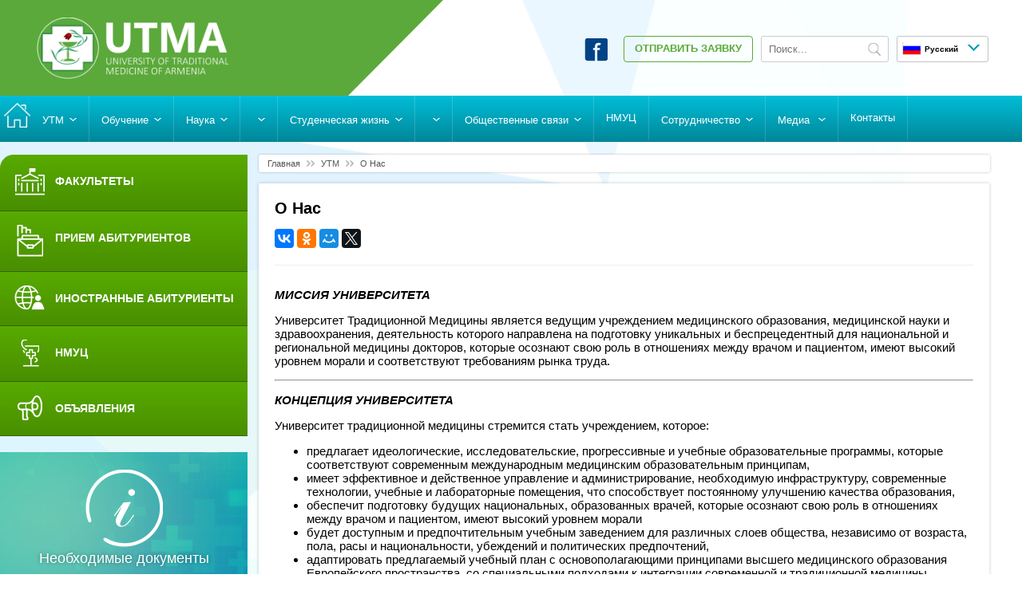

--- FILE ---
content_type: text/html; charset=UTF-8
request_url: https://utm.am/ru/post/history
body_size: 9853
content:
<!DOCTYPE html>
<html lang="en-EN">
<head>
 
	<meta charset="utf-8">
	<meta name="referrer" content="always">
	<meta name="referrer" content="unsafe-url">
	<meta https-equiv="x-ua-compatible" content="ie=edge">
	<meta name="viewport" content="width=device-width,initial-scale=1">
	<link rel="shortcut icon" type="image/x-icon" href="https://utm.am/favicon.ico">
    <link rel="icon" type="image/png" href="https://utm.am/favicon-32x32.png" sizes="32x32">
    <link rel="icon" type="image/png" href="https://utm.am/favicon-16x16.png" sizes="16x16">
	<title>О Нас | UTM</title>
	<meta property="fb:app_id" content=" ">
	<meta property="fb:pages" content=" " />
	<meta property="og:type" content="article">
	<meta property="og:url" content="https://utm.am/ru/post/history">
	<meta property="og:site_name" content="UTM">
	<meta property="og:image" content="https://utm.am/images/post/">
	<meta property="og:title" content="О Нас">
	<meta property="og:description" content="">
	<meta name="twitter:card" content="summary">
	<meta name="twitter:site" content="UTM">
	<meta name="twitter:title" content="О Нас">
	<meta name="twitter:description" content="">
	<meta name="twitter:image" content="https://utm.am/images/post/">
	<meta name="twitter:url" content="https://utm.am/ru/post/history">
	<meta property="og:locale" content="en_EN" />
	<meta name="description" content="" />
	<meta name="keywords" content="" />
	<meta name="copyright" content="www.utm.am" />
	<meta name="Autor" content="Masterweb LLC" />
	<meta name="yandex-verification" content="bb0e154964fbce54" />
	<meta name="google-site-verification" content="jj9QUr15Kw_KcZIc9fGekkDYPiBor5q7pzg8srA4nLI" />
	<meta name="yandex-verification" content="580b780c1a248580" />
 
	<meta name="image" content="https://utm.am/images/post/" />
	<link rel="canonical" href="https://utm.am/ru/post/history" />
	<link rel="alternate" hreflang="en" href="https://utm.am" />
	 
	<link rel="stylesheet" href="https://utm.am/css/style.css" type="text/css" />
	<link href="//maxcdn.bootstrapcdn.com/font-awesome/4.2.0/css/font-awesome.min.css" rel="stylesheet" media="all">
     	
	<script type="text/javascript" src="https://ajax.googleapis.com/ajax/libs/jquery/1.9.1/jquery.min.js"></script>
	<script src="https://utm.am/js/jssor.slider.min.js" type="text/javascript"></script>
<!-- carusel -->
	   <link rel="stylesheet" href="https://utm.am/css/carusel.css" type="text/css">
	   <script type="text/javascript" src="https://utm.am/js/jquery.min.js"></script>
	   <script type="text/javascript" src="https://utm.am/js/owl.carousel.js"></script>
 <!-- end carusel -->	    
    <script type="text/javascript">
        jssor_1_slider_init = function() {

            var jssor_1_options = {
              $AutoPlay: 1,
              $Idle: 2000,
              $ArrowNavigatorOptions: {
                $Class: $JssorArrowNavigator$
              },
              $BulletNavigatorOptions: {
                $Class: $JssorBulletNavigator$
              }
            };

            var jssor_1_slider = new $JssorSlider$("jssor_1", jssor_1_options);

            /*#region responsive code begin*/

            var MAX_WIDTH = 980;

            function ScaleSlider() {
                var containerElement = jssor_1_slider.$Elmt.parentNode;
                var containerWidth = containerElement.clientWidth;

                if (containerWidth) {

                    var expectedWidth = Math.min(MAX_WIDTH || containerWidth, containerWidth);

                    jssor_1_slider.$ScaleWidth(expectedWidth);
                }
                else {
                    window.setTimeout(ScaleSlider, 50);
                }
            }

            ScaleSlider();

            $Jssor$.$AddEvent(window, "load", ScaleSlider);
            $Jssor$.$AddEvent(window, "resize", ScaleSlider);
            $Jssor$.$AddEvent(window, "orientationchange", ScaleSlider);
            /*#endregion responsive code end*/
        };
    </script>
	 
	 <!-- Global Site Tag (gtag.js) - Google Analytics -->
<script async src="https://www.googletagmanager.com/gtag/js?id=UA-107566908-1"></script>
<script>
  window.dataLayer = window.dataLayer || [];
  function gtag(){dataLayer.push(arguments);}
  gtag('js', new Date());

  gtag('config', 'UA-107566908-1');
</script>

<script type="application/ld+json">
{
  "@context" : "https://schema.org",
  "@type" : "Organization",
  "name" : "University of Traditional Medicine",
  "url" : "https://utm.am",
  "sameAs" : [
    "https://www.facebook.com/utmarmenia/"
    
	 
  ]
}
</script>

<style>.nave_center li a{padding: 20px 15px 20px;}</style>
</head>
<body itemscope itemtype="https://schema.org/WebPage">
 
 <div class="mobile_header">
     <div class="mobile_logo">
         <a href="https://utm.am/ru/" class="header__logo" title="UTM"><img src="https://utm.am/logo1.png" alt="UTM"></a>
     </div>
     <div class="mobile_join">
         <a href="https://utm.am/ru/apply" title="join"><img src="https://utm.am/images/join_icon.png" alt="join"></a>
     </div>
     <div class="mobile_language">
                          <div class="house_section">
                     <div class="house_category_title1"><p><img src="https://utm.am/css/image/flag_rus.png" alt="ru"> Русский</p><span></span></div>
                     <div class="house_category_content1" style="display: none;">
                         <ul>
                             <li class="ruflag"><a href="https://utm.am/post/history" title="en"><span><img src="https://utm.am/css/image/flag_eng.png" alt="en"></span><span>English</span></a></li>
                             <li class="hyflag"><a href="https://utm.am/hy/post/history" title="hy"><span><img src="https://utm.am/css/image/flag_arm.png" alt="hy"></span><span>Հայերեն</span></a></li>
                         </ul>

                     </div>
                 </div>
                      </div>
     <div class="mobile_menu">
         <div class="menu_button">
             <hr>
             <hr>
             <hr>
         </div>
         <ul class="mobile_nav header-nav__first-level">
                              <li class="header-nav__item">
                     <a href="https://utm.am/ru/category/utm" class="header-nav__link" title="UTM"><span>УТМ</span></a>
                     <span class="roww mobile_roww"></span>                                              <ul class="submenu">
                                                              <li><a href="https://utm.am/ru/post/history" title="О Нас"><span>О Нас</span>  </a>
                                                                      </li>
                                                                  <li><a href="https://utm.am/ru/post/strategic-plan" title="Стратегический план"><span>Стратегический план</span>  </a>
                                                                      </li>
                                                                  <li><a href="https://utm.am/ru/category/documents" title="документы"><span>документы</span>  </a>
                                                                      </li>
                                                                  <li><a href="https://utm.am/ru/category/structure" title="Структура"><span>Структура</span>  </a>
                                                                              <ul class="sub_sub_menu">
                                                                                              <li><a href="https://utm.am/ru/post/administration" title="Администрация ">Администрация </a></li>
                                                                                                  <li><a href="https://utm.am/ru/category/faculties" title="Факультеты ">Факультеты </a></li>
                                                                                                  <li><a href="https://utm.am/ru/category/chairs" title="Кафедры ">Кафедры </a></li>
                                                                                                  <li><a href="https://utm.am/ru/post/clinical-database" title="Клиническая база ">Клиническая база </a></li>
                                                                                          </ul>
                                                                      </li>
                                                                  <li><a href="https://utm.am/ru/post/international-relations" title="Международные отношения"><span>Международные отношения</span>  </a>
                                                                      </li>
                                                                  <li><a href="https://utm.am/ru/post/report" title="Отчет"><span>Отчет</span>  </a>
                                                                      </li>
                                                                  <li><a href="https://utm.am/ru/category/announcements" title="Объявления"><span>Объявления</span>  </a>
                                                                      </li>
                                                          </ul>
                                      </li>
                                  <li class="header-nav__item">
                     <a href="https://utm.am/ru/category/education" class="header-nav__link" title="UTM"><span>Обучение</span></a>
                     <span class="roww mobile_roww"></span>                                              <ul class="submenu">
                                                              <li><a href="https://utm.am/ru/category/faculties" title="Факультеты"><span>Факультеты</span>  </a>
                                                                              <ul class="sub_sub_menu">
                                                                                              <li><a href="https://utm.am/ru/post/general-medicine" title="Лечебное дело ">Лечебное дело </a></li>
                                                                                                  <li><a href="https://utm.am/ru/post/dentistry" title="Стоматологию ">Стоматологию </a></li>
                                                                                          </ul>
                                                                      </li>
                                                                  <li><a href="https://utm.am/ru/category/for-applicants" title="Для абитуриентов"><span>Для абитуриентов</span>  </a>
                                                                              <ul class="sub_sub_menu">
                                                                                              <li><a href="https://utm.am/ru/post/admission" title="Прием Абитуриентов ">Прием Абитуриентов </a></li>
                                                                                                  <li><a href="https://utm.am/ru/post/foreign-applicants" title="Иностранные абитуриенты ">Иностранные абитуриенты </a></li>
                                                                                                  <li><a href="https://utm.am/ru/post/preparation-course" title="Подготовительный курс ">Подготовительный курс </a></li>
                                                                                          </ul>
                                                                      </li>
                                                                  <li><a href="https://utm.am/ru/category/for-students" title="Студенты"><span>Студенты</span>  </a>
                                                                              <ul class="sub_sub_menu">
                                                                                              <li><a href="https://utm.am/ru/post/educational-programs" title="Программы обучения ">Программы обучения </a></li>
                                                                                                  <li><a href="https://utm.am/ru/post/professional-trainings" title="Профессиональная практика ">Профессиональная практика </a></li>
                                                                                          </ul>
                                                                      </li>
                                                                  <li><a href="" title=""><span></span>  </a>
                                                                      </li>
                                                          </ul>
                                      </li>
                                  <li class="header-nav__item">
                     <a href="https://utm.am/ru/category/science" class="header-nav__link" title="UTM"><span>Наука</span></a>
                     <span class="roww mobile_roww"></span>                                              <ul class="submenu">
                                                              <li><a href="https://utm.am/ru/post/academic-activity" title="Научная деятельность"><span>Научная деятельность</span>  </a>
                                                                      </li>
                                                                  <li><a href="https://utm.am/ru/category/conferences" title="Конференции"><span>Конференции</span>  </a>
                                                                      </li>
                                                          </ul>
                                      </li>
                                  <li class="header-nav__item">
                     <a href="https://utm.am/ru/category/quality-assurance-system" class="header-nav__link" title="UTM"><span></span></a>
                     <span class="roww mobile_roww"></span>                                              <ul class="submenu">
                                                              <li><a href="https://utm.am/ru/page/policy" title=""><span></span>  </a>
                                                                      </li>
                                                                  <li><a href="https://utm.am/ru/page/passport-to-the-position-of-qas-specialist" title=""><span></span>  </a>
                                                                      </li>
                                                                  <li><a href="https://utm.am/ru/category/quality-assurance-processes" title=""><span></span>  </a>
                                                                      </li>
                                                                  <li><a href="https://utm.am/ru/page/accreditation" title=""><span></span>  </a>
                                                                      </li>
                                                                  <li><a href="https://utm.am/ru/page/documents" title=""><span></span>  </a>
                                                                      </li>
                                                          </ul>
                                      </li>
                                  <li class="header-nav__item">
                     <a href="https://utm.am/ru/category/student-life" class="header-nav__link" title="UTM"><span>Студенческая жизнь</span></a>
                     <span class="roww mobile_roww"></span>                                              <ul class="submenu">
                                                              <li><a href="https://utm.am/ru/post/student-council" title="Студенческий совет"><span>Студенческий совет</span>  </a>
                                                                      </li>
                                                                  <li><a href="https://utm.am/ru/post/ssa" title="СНО"><span>СНО</span>  </a>
                                                                      </li>
                                                          </ul>
                                      </li>
                                  <li class="header-nav__item">
                     <a href="https://utm.am/ru/category/library" class="header-nav__link" title="UTM"><span></span></a>
                     <span class="roww mobile_roww"></span>                                              <ul class="submenu">
                                                              <li><a href="https://utm.am/ru/page/about-the-library" title=""><span></span>  </a>
                                                                      </li>
                                                                  <li><a href="https://utm.am/ru/page/rules-for-using-the-library" title=""><span></span>  </a>
                                                                      </li>
                                                                  <li><a href="https://utm.am/ru/category/abh-books" title=""><span></span>  </a>
                                                                      </li>
                                                                  <li><a href="https://utm.am/ru/page/periodicals" title=""><span></span>  </a>
                                                                      </li>
                                                                  <li><a href="https://utm.am/ru/page/electronic-directory" title=""><span></span>  </a>
                                                                      </li>
                                                          </ul>
                                      </li>
                                  <li class="header-nav__item">
                     <a href="https://utm.am/ru/category/for-public" class="header-nav__link" title="UTM"><span>Общественные связи</span></a>
                     <span class="roww mobile_roww"></span>                                              <ul class="submenu">
                                                              <li><a href="https://utm.am/ru/post/for-graduates" title="Выпускники"><span>Выпускники</span>  </a>
                                                                      </li>
                                                                  <li><a href="https://utm.am/ru/category/news-and-events" title="Новости и мероприятия"><span>Новости и мероприятия</span>  </a>
                                                                      </li>
                                                                  <li><a href="https://utm.am/ru/category/media" title="Медиа "><span>Медиа </span>  </a>
                                                                      </li>
                                                          </ul>
                                      </li>
                                  <li class="header-nav__item">
                     <a href="https://utm.am/ru/page/smtc" class="header-nav__link" title="UTM"><span>НМУЦ</span></a>
                                                           </li>
                                  <li class="header-nav__item">
                     <a href="https://utm.am/ru/category/international-cooperation" class="header-nav__link" title="UTM"><span>Сотрудничество</span></a>
                     <span class="roww mobile_roww"></span>                                              <ul class="submenu">
                                                              <li><a href="https://utm.am/ru/category/partner-organizations" title="Партнерские организации"><span>Партнерские организации</span>  </a>
                                                                      </li>
                                                                  <li><a href="https://utm.am/ru/category/individual-partners" title="Индивидуальные партнеры "><span>Индивидуальные партнеры </span>  </a>
                                                                      </li>
                                                          </ul>
                                      </li>
                                  <li class="header-nav__item">
                     <a href="https://utm.am/ru/category/media" class="header-nav__link" title="UTM"><span>Медиа </span></a>
                     <span class="roww mobile_roww"></span>                                              <ul class="submenu">
                                                              <li><a href="https://utm.am/ru/category/photo" title="Фото "><span>Фото </span>  </a>
                                                                      </li>
                                                                  <li><a href="https://utm.am/ru/category/utm-open-science" title=""><span></span>  </a>
                                                                      </li>
                                                                  <li><a href="https://utm.am/ru/page/video" title="Видео"><span>Видео</span>  </a>
                                                                      </li>
                                                          </ul>
                                      </li>
                                  <li class="header-nav__item">
                     <a href="https://utm.am/ru/page/contacts" class="header-nav__link" title="UTM"><span>Контакты</span></a>
                                                           </li>
                          </ul>
     </div>
 </div>
 <div class="mobile_search">
     <input type="text" name="search_text" class="mobile_search_input" placeholder="Поиск..." autocomplete="off" >
     <a class="search_button" onclick="get_mobile_search_page(this)" title="Поиск"></a>
 </div>
<header class="header">
	<div class="header_top"> 
	<div class="header_top_top">
	<div class="dd44"></div>
	<div style="border-left: 120px solid #5ba93a;
    border-bottom: 121px solid rgba(255, 242, 0, 0);
    margin-left: 34%;"></div>
	 
	</div>
		<div class="header_top_center">
		 <div class="logo"> 
		  <a href="https://utm.am/ru/" class="header__logo" title="UTM"><img src="https://utm.am/logo.png" alt="UTM"></a>
		 </div>
		 <div class="header_top_right">
		    <div class="header_top_right_0">
		   <a href="httpss://www.facebook.com/UniversityofTraditonalMedicine" target="_blanck" title="facebook"><img src="https://utm.am/images/fb.png" alt="facebook"></a>
		  </div>
		  <div class="header_top_right_1">
		   <a href="https://utm.am/ru/apply" title="join">Отправить Заявку </a> 
		  </div>
		   <div class="header_top_right_2">
		    <div class="search_bar">
			<input type="text" name="search_text" class="search_input" placeholder="Поиск..." autocomplete="off" > 
			<a class="search_button" onclick="get_search_page(this)" title="Поиск"></a> 
			<div class="search_five_res"></div>			
			<script type="text/javascript">
			$(".search_input").focus(function()
{
    /*to make this flexible, I'm storing the current width in an attribute*/
    $(this).attr('data-default', $(this).width());
    $(this).animate({ width: 250 }, 'slow');
}).blur(function()
{
	if($(".search_input").val()==''){
    /* lookup the original width */
    var w = 140;
    $(this).animate({ width: w }, 'slow');
	}
});
			</script>
			
		</div>
		  </div>
		   <div class="header_top_right_3">

								<div class="house_section">
						<div class="house_category_title1"><p><img src="https://utm.am/css/image/flag_rus.png" alt="ru"> Русский</p><span></span></div> 
						  <div class="house_category_content1" style="display: none;">
							 <ul>
							 <li class="ruflag"><a href="https://utm.am/post/history" title="en"><span><img src="https://utm.am/css/image/flag_eng.png" alt="en"></span><span>English</span></a></li>
							<li class="hyflag"><a href="https://utm.am/hy/post/history" title="hy"><span><img src="https://utm.am/css/image/flag_arm.png" alt="hy"></span><span>Հայերեն</span></a></li>
							</ul>
						 
						</div>
					</div>
								
	 
	 <script>
        $(".house_category_title1").click(function(){
			$(this).next(".house_category_content1").toggle();
			if($(this).next(".house_category_content1").is(":visible")){
				$(this).find("span").css({
					 "-webkit-transform": "rotate(-90deg)",
					  "-moz-transform": "rotate(-90deg)",
					  "-ms-transform": "rotate(-90deg)",
					  "-o-transform": "rotate(-90deg)",
					  "transform": "rotate(180deg)",
					  "background-position": "14px 17px"
				})
			}
			else{
				$(this).find("span").removeAttr("style");
			}
		})
    </script>
			
			
			
			
			
			
			
			
		  </div>
		 </div>
		</div>
	</div>
 
 
		 
		<nav class="header-nav">
		<div class="nave_center">
			<div class="home_icon">
				<a class="header-nav__link active_link" href="https://utm.am/ru/" title="UTM"><img src="https://utm.am/images/home.png" alt="UTM"></a> 
				</div>
			<ul class="header-nav__first-level">
									<li class="header-nav__item">
					<a href="https://utm.am/ru/category/utm" class="header-nav__link" title="UTM"><span>УТМ</span><span class="roww"></span></a>
										<ul class="submenu">
													<li><a href="https://utm.am/ru/post/history" title="О Нас"><span>О Нас</span>  </a>
														</li>
														<li><a href="https://utm.am/ru/post/strategic-plan" title="Стратегический план"><span>Стратегический план</span>  </a>
														</li>
														<li><a href="https://utm.am/ru/category/documents" title="документы"><span>документы</span>  </a>
														</li>
														<li><a href="https://utm.am/ru/category/structure" title="Структура"><span>Структура</span>  </a>
														 <ul class="sub_sub_menu">
							 								 <li><a href="https://utm.am/ru/post/administration" title="Администрация ">Администрация </a></li>
								 								 <li><a href="https://utm.am/ru/category/faculties" title="Факультеты ">Факультеты </a></li>
								 								 <li><a href="https://utm.am/ru/category/chairs" title="Кафедры ">Кафедры </a></li>
								 								 <li><a href="https://utm.am/ru/post/clinical-database" title="Клиническая база ">Клиническая база </a></li>
								 							 </ul>
														</li>
														<li><a href="https://utm.am/ru/post/international-relations" title="Международные отношения"><span>Международные отношения</span>  </a>
														</li>
														<li><a href="https://utm.am/ru/post/report" title="Отчет"><span>Отчет</span>  </a>
														</li>
														<li><a href="https://utm.am/ru/category/announcements" title="Объявления"><span>Объявления</span>  </a>
														</li>
												</ul>
										</li>
										<li class="header-nav__item">
					<a href="https://utm.am/ru/category/education" class="header-nav__link" title="UTM"><span>Обучение</span><span class="roww"></span></a>
										<ul class="submenu">
													<li><a href="https://utm.am/ru/category/faculties" title="Факультеты"><span>Факультеты</span>  </a>
														 <ul class="sub_sub_menu">
							 								 <li><a href="https://utm.am/ru/post/general-medicine" title="Лечебное дело ">Лечебное дело </a></li>
								 								 <li><a href="https://utm.am/ru/post/dentistry" title="Стоматологию ">Стоматологию </a></li>
								 							 </ul>
														</li>
														<li><a href="https://utm.am/ru/category/for-applicants" title="Для абитуриентов"><span>Для абитуриентов</span>  </a>
														 <ul class="sub_sub_menu">
							 								 <li><a href="https://utm.am/ru/post/admission" title="Прием Абитуриентов ">Прием Абитуриентов </a></li>
								 								 <li><a href="https://utm.am/ru/post/foreign-applicants" title="Иностранные абитуриенты ">Иностранные абитуриенты </a></li>
								 								 <li><a href="https://utm.am/ru/post/preparation-course" title="Подготовительный курс ">Подготовительный курс </a></li>
								 							 </ul>
														</li>
														<li><a href="https://utm.am/ru/category/for-students" title="Студенты"><span>Студенты</span>  </a>
														 <ul class="sub_sub_menu">
							 								 <li><a href="https://utm.am/ru/post/educational-programs" title="Программы обучения ">Программы обучения </a></li>
								 								 <li><a href="https://utm.am/ru/post/professional-trainings" title="Профессиональная практика ">Профессиональная практика </a></li>
								 							 </ul>
														</li>
														<li><a href="" title=""><span></span>  </a>
														</li>
												</ul>
										</li>
										<li class="header-nav__item">
					<a href="https://utm.am/ru/category/science" class="header-nav__link" title="UTM"><span>Наука</span><span class="roww"></span></a>
										<ul class="submenu">
													<li><a href="https://utm.am/ru/post/academic-activity" title="Научная деятельность"><span>Научная деятельность</span>  </a>
														</li>
														<li><a href="https://utm.am/ru/category/conferences" title="Конференции"><span>Конференции</span>  </a>
														</li>
												</ul>
										</li>
										<li class="header-nav__item">
					<a href="https://utm.am/ru/category/quality-assurance-system" class="header-nav__link" title="UTM"><span></span><span class="roww"></span></a>
										<ul class="submenu">
													<li><a href="https://utm.am/ru/page/policy" title=""><span></span>  </a>
														</li>
														<li><a href="https://utm.am/ru/page/passport-to-the-position-of-qas-specialist" title=""><span></span>  </a>
														</li>
														<li><a href="https://utm.am/ru/category/quality-assurance-processes" title=""><span></span>  </a>
														</li>
														<li><a href="https://utm.am/ru/page/accreditation" title=""><span></span>  </a>
														</li>
														<li><a href="https://utm.am/ru/page/documents" title=""><span></span>  </a>
														</li>
												</ul>
										</li>
										<li class="header-nav__item">
					<a href="https://utm.am/ru/category/student-life" class="header-nav__link" title="UTM"><span>Студенческая жизнь</span><span class="roww"></span></a>
										<ul class="submenu">
													<li><a href="https://utm.am/ru/post/student-council" title="Студенческий совет"><span>Студенческий совет</span>  </a>
														</li>
														<li><a href="https://utm.am/ru/post/ssa" title="СНО"><span>СНО</span>  </a>
														</li>
												</ul>
										</li>
										<li class="header-nav__item">
					<a href="https://utm.am/ru/category/library" class="header-nav__link" title="UTM"><span></span><span class="roww"></span></a>
										<ul class="submenu">
													<li><a href="https://utm.am/ru/page/about-the-library" title=""><span></span>  </a>
														</li>
														<li><a href="https://utm.am/ru/page/rules-for-using-the-library" title=""><span></span>  </a>
														</li>
														<li><a href="https://utm.am/ru/category/abh-books" title=""><span></span>  </a>
														</li>
														<li><a href="https://utm.am/ru/page/periodicals" title=""><span></span>  </a>
														</li>
														<li><a href="https://utm.am/ru/page/electronic-directory" title=""><span></span>  </a>
														</li>
												</ul>
										</li>
										<li class="header-nav__item">
					<a href="https://utm.am/ru/category/for-public" class="header-nav__link" title="UTM"><span>Общественные связи</span><span class="roww"></span></a>
										<ul class="submenu">
													<li><a href="https://utm.am/ru/post/for-graduates" title="Выпускники"><span>Выпускники</span>  </a>
														</li>
														<li><a href="https://utm.am/ru/category/news-and-events" title="Новости и мероприятия"><span>Новости и мероприятия</span>  </a>
														</li>
														<li><a href="https://utm.am/ru/category/media" title="Медиа "><span>Медиа </span>  </a>
														</li>
												</ul>
										</li>
										<li class="header-nav__item">
					<a href="https://utm.am/ru/page/smtc" class="header-nav__link" title="UTM"><span>НМУЦ</span></a>
										</li>
										<li class="header-nav__item">
					<a href="https://utm.am/ru/category/international-cooperation" class="header-nav__link" title="UTM"><span>Сотрудничество</span><span class="roww"></span></a>
										<ul class="submenu">
													<li><a href="https://utm.am/ru/category/partner-organizations" title="Партнерские организации"><span>Партнерские организации</span>  </a>
														</li>
														<li><a href="https://utm.am/ru/category/individual-partners" title="Индивидуальные партнеры "><span>Индивидуальные партнеры </span>  </a>
														</li>
												</ul>
										</li>
										<li class="header-nav__item">
					<a href="https://utm.am/ru/category/media" class="header-nav__link" title="UTM"><span>Медиа </span><span class="roww"></span></a>
										<ul class="submenu">
													<li><a href="https://utm.am/ru/category/photo" title="Фото "><span>Фото </span>  </a>
														</li>
														<li><a href="https://utm.am/ru/category/utm-open-science" title=""><span></span>  </a>
														</li>
														<li><a href="https://utm.am/ru/page/video" title="Видео"><span>Видео</span>  </a>
														</li>
												</ul>
										</li>
										<li class="header-nav__item">
					<a href="https://utm.am/ru/page/contacts" class="header-nav__link" title="UTM"><span>Контакты</span></a>
										</li>
								</ul>
			</div>
		</nav>
		

	 
</header>
 <script type="text/javascript">
     $('.search_input').keypress(function (e) {
         var key = e.which;
         if(key == 13)  // the enter key code
         {
             $('.search_button').click();
             return false;
         }
     });
     $(".search_input").keyup(function(){
         var search = $(this).val();
         if(search!=''){
             jQuery.post('https://utm.am/ajax.php', {
                 action 	: 'get_search_five_res',
                 search  : search,
                 lang : 'ru'
             },function(data){
                 $(".search_five_res").html(data);
             })
             $(".search_input").css("border-color","#003663");
         } else {
             $(".search_five_res").html('');
         }

     });
     $('.search_input').bind('paste', function(e) {
         var data = e.originalEvent.clipboardData.getData('Text');
         if(data!=''){
             jQuery.post('https://utm.am/ajax.php', {
                 action 	: 'get_search_five_res',
                 search  : data,
                 lang : 'ru'
             },function(data){
                 $(".search_five_res").html(data);
             })
             $(".search_input").css("border-color","#003663");
         }
         else{
             $(".search_five_res").html('');
         }

     });
     function get_search_page(elm){
         var src = $(".search_input").val();
         if(src!=''){
             $(".search_input").css("border-color","#003663");
             document.location.href="https://utm.am/ru/search/"+src;
         }
         else{
             $(".search_input").css("border-color","red");
         }
     }
     function get_mobile_search_page(elm){
         var src = $(".mobile_search_input").val();
         if(src!=''){
             $(".mobile_search_input").css("border-color","#003663");
             document.location.href="https://utm.am/ru/search/"+src;
         }
         else{
             $(".mobile_search_input").css("border-color","red");
         }
     }
 </script>
<div class="page">
 <div class="page_center">
 <div class="sidebar">
   <div class="sidebar_menu">
   <ul>
    <li><a href="https://utm.am/ru/category/faculties"><span class="icon"><img src="https://utm.am/images/icon1.png" alt="UTM"></span><span class="icon_text">Факультеты</span></a></li>
	<li><a href="https://utm.am/ru/post/admission"><span class="icon"><img src="https://utm.am/images/icon2.png" alt="UTM"></span><span class="icon_text">Прием Абитуриентов</span></a></li>
	<li><a href="https://utm.am/ru/post/foreign-applicants"><span class="icon"><img src="https://utm.am/images/icon3.png" alt="UTM"></span><span class="icon_text">Иностранные абитуриенты </span></a></li>
	<li><a href="https://utm.am/ru/page/smtc"><span class="icon"><img src="https://utm.am/images/icon4.png" alt="UTM"></span><span class="icon_text">НМУЦ</span></a></li>
	<li><a href="https://utm.am/ru/category/announcements"><span class="icon"><img src="https://utm.am/images/icon15.png" alt="UTM"></span><span class="icon_text">Объявления</span></a></li>
   </ul>
   </div>
   <div class="app55">
      <div class="box container">
    <div class="box-front">
            <div class="box_img">
                <img src="https://utm.am/images/fon1.png">
            </div>
            <div class="box_left1">
                <div class="box_title">
				<div class="info7"><img src="https://utm.am/images/i456.png"></div>
                                        <p>Необходимые документы</p> 
                                    </div>

            </div>
        </div>
            <div class="box-back">
                <div class="read_more">
                    <a href="https://utm.am/ru/page/required-documents-for-applicants">Подробнее </a> 
                </div>
            </div>


        </div>
   
   
   </div>
   <div class="abh_rss">
    <div class="abh_top"> 
	 Новостная лента	</div>
	<div class="abh_bottom">
	 <ul>
	 		 <li><a href="https://utm.am/ru/post/the-university-of-traditional-medicine-again-forming-a-joint-pavilion-with-the-foldink-laboratory-participated-in-the-digitec-expo-exhibition"><span class="date4">20.11.2025</span><span></span></a></li>
		 		 <li><a href="https://utm.am/ru/post/utma-s-partner-bil-armenia-organized-another-med-talks-event"><span class="date4">18.11.2025</span><span></span></a></li>
		 		 <li><a href="https://utm.am/ru/post/the-university-of-traditional-medicine-hosted-the-6th-event-of-the-utma-open-science-series"><span class="date4">14.11.2025</span><span></span></a></li>
		 		 <li><a href="https://utm.am/ru/post/fresher-s-party-for-students"><span class="date4">30.10.2025</span><span></span></a></li>
		 		 <li><a href="https://utm.am/ru/post/the-university-of-traditional-medicine-was-represented-at-the-expo-exhibition-organized-within-the-framework-of-the-engineering-week-scientific-event-1"><span class="date4">07.10.2025</span><span></span></a></li>
		 		 <li><a href="https://utm.am/ru/post/congratulations-1"><span class="date4">07.10.2025</span><span></span></a></li>
		 		 <li><a href="https://utm.am/ru/post/at-the-university-of-traditional-medicine-the-10th-ayurveda-day"><span class="date4">29.09.2025</span><span></span></a></li>
		 		 <li><a href="https://utm.am/ru/post/free-access"><span class="date4">26.09.2025</span><span></span></a></li>
		 	 </ul>
	</div>
   </div>
  </div>     <script>

         $(document).ready(function(){
             $(".menu_button").click(function(){
                 $(".mobile_nav").toggle(500);
             });
             $(".mobile_roww").click(function(){
                 $(this).next(".submenu").toggle(500);
             });
         });

     </script>
<div class="page_right"><div class="bradcrump">
<ul>
<li><a href="https://utm.am/ru/" title="">Главная </a></li>
<li><img src="https://utm.am/brd.png" alt="brd"></li>
	<li><a href="https://utm.am/ru/category/utm" title="">УТМ</a></li>
	<li><img src="https://utm.am/brd.png" alt="brd"></li>
	<li>О Нас</li>
</ul>
</div>
<div class="page_content">
 <h1>О Нас  <div class="social_share">
 <script src="//yastatic.net/es5-shims/0.0.2/es5-shims.min.js"></script>
<script src="//yastatic.net/share2/share.js"></script>
<div class="ya-share2" data-services="vkontakte,facebook,odnoklassniki,moimir,gplus,twitter" data-counter=""></div>
 </div>
 </h1>
 <div class="page_text">
  <p><em><strong>МИССИЯ УНИВЕРСИТЕТА</strong></em></p>

<p>Университет Традиционной Медицины является ведущим учреждением медицинского образования, медицинской науки и здравоохранения, деятельность которого направлена ​​на подготовку уникальных и беспрецедентный для национальной и региональной медицины докторов, которые осознают свою роль в отношениях между врачом и пациентом, имеют высокий уровнем морали и соответствуют требованиям рынка труда.</p>

<hr />
<p><em><strong>КОНЦЕПЦИЯ УНИВЕРСИТЕТА</strong></em></p>

<p>Университет традиционной медицины стремится стать учреждением, которое:</p>

<ul>
	<li>предлагает идеологические, исследовательские, прогрессивные и учебные образовательные программы, которые соответствуют современным международным медицинским образовательным принципам,</li>
	<li>имеет эффективное и действенное управление и администрирование, необходимую инфраструктуру, современные технологии, учебные и лабораторные помещения, что способствует постоянному улучшению качества образования,</li>
	<li>обеспечит подготовку будущих национальных, образованных врачей, которые осознают свою роль в отношениях между врачом и пациентом, имеют высокий уровнем морали</li>
	<li>будет доступным и предпочтительным учебным заведением для различных слоев общества, независимо от возраста, пола, расы и национальности, убеждений и политических предпочтений,</li>
	<li>адаптировать предлагаемый учебный план с основополагающими принципами высшего медицинского образования Европейского пространства, со специальными подходами к интеграции современной и традиционной медицины,</li>
	<li>обеспечение медицинских научно-образовательных программ в соответствии с современными требованиями и с внедрением собственных возможностей</li>
	<li>обеспечит качественные образовательные услуги для подготовки, переподготовки и переквалификации медицинского персонала в регионе</li>
	<li>сможет реализовать скоординированную стратегию развития для стимулирования образовательных и научных исследований.</li>
</ul>

<hr />
<p>Университет Традиционной Медицины был основан в 1991.</p>

<p>УТМ является одним из беспрецедентных и ведущих учебных заведений в регионе. В течении&nbsp;своей деятельности&nbsp;администрация университета и преподаватели старательно стремились осуществить образовательный процесс в соответствии с международными стандартами. Профессорский персонал состоит из хорошо образованных и опытных ученых, преподавателей и врачей, работа которых имеет высокую репутацию и занимает достойное место в системе высшего образования.</p>

<p>Университет готовит специалистов высокого уровня в области медицины и медицинской науки, опыт которых позволяет им использовать научно-эмпирические методы диагноза и лечения в области традиционной и современной медицины. С помощью своих гибких клинических взглядов, наши выпускники применяют теоретические и практические знания, приобретенные во время своих исследований, объединив традиционную медицину и современные методы диагноза и лечения.</p>

<p>Инициатива инвестировать вековое исследование традиционной медицины в процесс обучения, а также лучшее обслуживание в области интегральной медицины высоко ценилась во время международной конференции, проведенной на Кипре в 1998.</p>

<p>Университет аккредитован Министерством Образования и Науки РА в 2001 (Лицензия N0002, Государственная Аккредитация N 129), а выпускникам выдается диплом государственного образца.</p>

<p>Университет сотрудничает с национальными и иностранными учреждениями и организациями.</p>

<p>Мы работаем для повышения благосостояния общества.</p>
  
     <div class="demo-gallery">
		<ul id="lightgallery" class="list-unstyled row">
					<li class="col-xs-6 col-sm-4 col-md-3" data-src="https://utm.am/images/gallery/1507033937-4G6A6815.JPG" >
				<a href="">
					<img class="img-responsive" src="https://utm.am/images/gallery/1507033937-4G6A6815.JPG" alt="1507033937-4G6A6815.JPG">
				</a>
			</li>
						<li class="col-xs-6 col-sm-4 col-md-3" data-src="https://utm.am/images/gallery/1507033933-karucvacq (2).JPG" >
				<a href="">
					<img class="img-responsive" src="https://utm.am/images/gallery/1507033933-karucvacq (2).JPG" alt="1507033933-karucvacq (2).JPG">
				</a>
			</li>
						<li class="col-xs-6 col-sm-4 col-md-3" data-src="https://utm.am/images/gallery/1507033934-1.jpg" >
				<a href="">
					<img class="img-responsive" src="https://utm.am/images/gallery/1507033934-1.jpg" alt="1507033934-1.jpg">
				</a>
			</li>
						<li class="col-xs-6 col-sm-4 col-md-3" data-src="https://utm.am/images/gallery/1507033941-4G6A6671.JPG" >
				<a href="">
					<img class="img-responsive" src="https://utm.am/images/gallery/1507033941-4G6A6671.JPG" alt="1507033941-4G6A6671.JPG">
				</a>
			</li>
					</ul>
	</div>
   </div>

  </div>
  </div>
  <div class="page_partner">
  <div class="page_partner_center">
    <div class="partner_center">
	  <div class="page_title">
	    <h2>Мы сотрудничаем </h2>   
		 
	   </div>
	   
	  
	   <div class="owl-carousel owl-theme">
	   		   <div class="item">
		   <a target="_blank" href="http://www.campusinternational.am/">		   <img src="https://utm.am/images/slider/1595581557-logo.jpg" >
		   </a>		   </div>
		   		   <div class="item">
		   <a target="_blank" href="https://bestiu.edu.in/">		   <img src="https://utm.am/images/slider/1574314748-logo_Latest.png" >
		   </a>		   </div>
		   		   <div class="item">
		   <a target="_blank" href="https://www.studymedicineeurope.com/">		   <img src="https://utm.am/images/slider/1545200394-sme-logo-300x114.png" >
		   </a>		   </div>
		   		   <div class="item">
		   <a target="_blank" href="http://asipc.am/index.php?lng=am">		   <img src="https://utm.am/images/slider/1545200274-14520484_1199546880107413_341193745048089225_n.jpg" >
		   </a>		   </div>
		   		   <div class="item">
		   <a target="_blank" href="http://poloforminstitute.com/en/">		   <img src="https://utm.am/images/slider/1545200250-logoNew.png" >
		   </a>		   </div>
		   		   <div class="item">
		   <a target="_blank" href="http://www.gladzor.am/">		   <img src="https://utm.am/images/slider/1506528408-3.jpg" >
		   </a>		   </div>
		   		   <div class="item">
		   <a target="_blank" href="https://cel.ac/?fbclid=IwAR1px66_AfssEamjwXLz0UylvENDHxQvDw6caJxO7l0loE6v6apsJ6OckvU">		   <img src="https://utm.am/images/slider/1604568665-GB50000000003501865.jpg" >
		   </a>		   </div>
		   		   <div class="item">
		   <a target="_blank" href="http://www.successpoint.ae/?fbclid=IwAR3KUbdFpUvrnb6RX8e0eRGukz5ni5FetNvpRXzFke8KYZVM1yfCF9MMJII">		   <img src="https://utm.am/images/slider/1604569034-Screenshot_20201105_133415.jpg" >
		   </a>		   </div>
		   		   <div class="item">
		   <a target="_blank" href="https://medconnecteurope.co.uk/?fbclid=IwAR10XiW8-fhTB0VGfVjfz4gaG21EOwlxg3peP6Vp7mjUWnkOGTX-RCGouPc">		   <img src="https://utm.am/images/slider/1607420906-130027985_241081237359862_2878853586906877624_n.jpg" >
		   </a>		   </div>
		   	   </div>
	   <script>
			$('.owl-carousel').owlCarousel({
			loop:true,
			margin:15,
			nav:true,
			responsive:{
			0:{
			items:1
			},
			600:{
			items:3
			},
			1000:{
			items:6
			}
			}
			})
	   </script>
	  </div>
</div>
  </div>
 </div>
 </div>
<footer>
 <div class="foofter_top">
  <div class="footer_top_center">
    <div class="footer_column1">
	 <ul class="nav__footer">
						<li class="header-nav__item">
				<a href="https://utm.am/ru/category/utm" class="header-nav__link" title="UTM"><span>УТМ</span> </a>
				<ul class="submenu_footer">
											<li><a href="https://utm.am/ru/post/history">О Нас </a></li>
												<li><a href="https://utm.am/ru/post/strategic-plan">Стратегический план </a></li>
												<li><a href="https://utm.am/ru/post/documents">Документы </a></li>
												<li><a href=""> </a></li>
												<li><a href="https://utm.am/ru/post/administration">Администрация </a></li>
												<li><a href="https://utm.am/ru/category/faculties">Факультеты </a></li>
												<li><a href="https://utm.am/ru/category/chairs">Кафедры </a></li>
												<li><a href="https://utm.am/ru/post/clinical-database">Клиническая база </a></li>
												<li><a href="https://utm.am/ru/post/international-relations">Международные отношения </a></li>
												<li><a href="https://utm.am/ru/post/report">Отчет </a></li>
												<li><a href="https://utm.am/ru/category/announcements">Объявления </a></li>
										</ul>
				</li>
								<li class="header-nav__item">
				<a href="https://utm.am/ru/category/education" class="header-nav__link" title="UTM"><span>Обучение</span> </a>
				<ul class="submenu_footer">
											<li><a href="https://utm.am/ru/post/general-medicine">Лечебное дело </a></li>
												<li><a href="https://utm.am/ru/post/dentistry">Стоматологию </a></li>
												<li><a href="https://utm.am/ru/post/foreign-applicants">Иностранные абитуриенты </a></li>
												<li><a href="https://utm.am/ru/post/professional-trainings">Профессиональная практика </a></li>
												<li><a href="https://utm.am/ru/post/admission">Прием Абитуриентов </a></li>
												<li><a href="https://utm.am/ru/post/professional-trainings">Профессиональная практика </a></li>
												<li><a href="https://utm.am/ru/post/educational-programs">Программы обучения </a></li>
												<li><a href=""> </a></li>
										</ul>
				</li>
								<li class="header-nav__item">
				<a href="https://utm.am/ru/category/student-life" class="header-nav__link" title="UTM"><span>Студенческая жизнь</span> </a>
				<ul class="submenu_footer">
											<li><a href="https://utm.am/ru/post/for-graduates">Выпускники </a></li>
												<li><a href="https://utm.am/ru/post/student-council">Студенческий совет </a></li>
												<li><a href="https://utm.am/ru/category/news-and-events">Новости и мероприятия </a></li>
												<li><a href="https://utm.am/ru/post/ssa">СНО </a></li>
										</ul>
				</li>
								<li class="header-nav__item">
				<a href="https://utm.am/ru/category/science" class="header-nav__link" title="UTM"><span>Наука</span> </a>
				<ul class="submenu_footer">
											<li><a href=""> </a></li>
												<li><a href="https://utm.am/ru/post/academic-activity">Научная деятельность </a></li>
												<li><a href=""> </a></li>
										</ul>
				</li>
								
				 
				 
			</ul>
	</div>
	<div class="footer_column2">
	 <img src="https://utm.am/logo.png" alt="UTM"> 
	  <div class="info_footer">
	   <h3>Контактная информация </h3> 
	   <div class="phonef">
	   + 374 (10) 616 290 
	   </div>
	   <div class="adress4">
	     Армения, Ереван, ул. Маршал Бабаджаняна 38	   </div>
	   <div class="emailf">
		info@utm.am 
	   </div>
	  </div>
	</div>
  </div>
 </div>
  <div class="foofter_bottom">
  <div class="footer_bottom_center">
   <div class="footer_bottom_left">
    <a href="https://masterweb.am" title="Masterweb LLC" target="_blank"><img src="https://utm.am/mw.png" alt="Masterweb LLC"></a>
   </div>
   <div class="footer_bottom_right">
    © 2019 Все права защищены    </div>
  </div>
 </div>
 
 
 
 
 
 
        <script src="https://utm.am/js/picturefill.min.js"></script>
        <script src="https://utm.am/js/lightgallery.js"></script>
        <script src="https://utm.am/js/lg-pager.js"></script>
        <script src="https://utm.am/js/lg-autoplay.js"></script>
        <script src="https://utm.am/js/lg-fullscreen.js"></script>
        <script src="https://utm.am/js/lg-hash.js"></script>
        
        <script>
            lightGallery(document.getElementById('lightgallery'));
        </script>
 
  <link href="https://cdn.rawgit.com/sachinchoolur/lightgallery.js/master/dist/css/lightgallery.css" rel="stylesheet">
 
 
</footer>
  

</body>
</html>

--- FILE ---
content_type: text/css
request_url: https://utm.am/css/style.css
body_size: 6045
content:
body {
    padding: 0px;
    display: inline-block;
    width: 100%;
    margin: 0px;
    font-family:-apple-system, BlinkMacSystemFont, 'Segoe UI', Helvetica, Arial, sans-serif, 'Apple Color Emoji', 'Segoe UI Emoji', 'Segoe UI Symbol';
    background: url(image/back.png) center fixed no-repeat;
}

header.header {
    display: inline-block;
    width: 100%;
}
.social_share{
	    display: inline-block;
    width: 100%;
    margin: 14px 0px;
}
nav.header-nav {
    display: inline-block;
    width: 100%;
    background: #58ab00;
    background: -webkit-linear-gradient(#58ab00,#498e01);
    background: -o-linear-gradient(#58ab00,#498e01);
    background: -moz-linear-gradient(#58ab00,#498e01);
    background: linear-gradient(#00bed8,#008698);
}

ul.header-nav__first-level li {
    float: left;
    list-style: none;
    display: inline-block;
}
.category22 img {
    width: 100%;
}

.category22 {
    width: 100%;
}

.nave_center {
    width: 1270px;
    margin: 0px auto;
    display: block;
}

.nave_center li a {
    text-decoration: none;
    color: #fff;
    padding: 15px 14px 15px;
    display: inline-block;
    /* text-transform: uppercase; */
    /* font-weight: bold; */
    /* line-height: 30px; */
    font-size: 13px;
    border-right: 1px solid rgba(255, 255, 255, 0.17);
}

ul.submenu {
    display: none;
    width: 300px;
    background: #fff;
    box-shadow: 0px 2px 7px 0 rgba(0, 0, 0, 0.46);
    z-index: 999999999999999;
    position: absolute;
}

.nave_center li img {
    width: 25px;
    display: inline-block;
    float: left;
    height: 12px;
}

.nave_center ul {
    padding: 0px;
    margin: 0px;
    float: left;
    /* display: table-caption; */
}

.header_top_top {
    display: inline-block;
    width: 100%;
    position: absolute;
}

.header_top_center {
    display: block;
    width: 1196px;
    margin: 0 auto;
    position: relative;
    z-index: 11;
}

.img77 {
    position: absolute;
    top: 0px;
    display: none;
}

.logo {
    display: inline-block;
    float: left;
    margin: 22px 0px 0px 4px;
}

.header_top_right {
    display: inline-block;
    float: right;
    margin: 45px 0px 0px 0px;
}

.header_top_right_0 {
    float: left;
    display: inline-block;
    margin: 3px 20px 4px 4px;
}

.header_top_right_1 {
    float: left;
    display: inline-block;
    margin-right: 10px;
}

.header_top_right_2 {
    float: left;
    display: inline-block;
    margin-right: 10px;
}

.header_top_right_3 {
    float: left;
    display: inline-block;
}

a.search_button {
    cursor: pointer;
    display: inline-block;
    width: 24px;
    height: 26px;
    position: absolute;
    right: 6px;
    top: 5px;
    background: url(image/search.png) no-repeat;
    background-size: 24px;
}

.search_bar {
    position: relative;
}

.header_top_right_3 ul {
    padding: 0px;
    margin: 0px;
    display: inline-block;
    float: left;
}

.header_top_right_3 ul li {
    list-style: none;
}

.header_top_right_1 a {
    display: inline-block;
    /* background: #58ab00; */
    /* background: -webkit-linear-gradient(#58ab00,#498e01); */
    background: -o-linear-gradient(#58ab00,#498e01);
    background: -moz-linear-gradient(#58ab00,#498e01);
    /* background: linear-gradient(#58ab00,#498e01); */
    text-decoration: none;
    padding: 7px 0px 9px;
    width: 160px;
    text-align: center;
    color: #5ba93a;
    border: 1px solid #5ba93a;
    height: 15px;
    font-size: 13px;
    text-transform: uppercase;
    font-weight: bold;
    border-radius: 4px;
}

input.search_input {
    border: 1px solid #ccc;
    padding: 9px;
    border-radius: 3px;
    font-size: 13px;
    outline: none;
    height: 13px;
    width: 140px;
}

.header_top_right_0 img {
    /* width: 34px; */
}

.header_top {
    display: inline-block;
    width: 100%;
    /* background: url(image/cc.png) right no-repeat; */
    /* background-size: 80%; */
    height: 120px;
    float: left;
}
.dd44 {
    display: inline-block;
    float: left;
    width: 34%;
    height: 120px;
    background: #5ba93a;
    /* border-left: 87px solid #5ba93a; */
    /* border-bottom: 100px solid rgba(255, 242, 0, 0); */
}

.logo img {
    width: 240px;
}
.house_category_title1 span {
    display: inline-block;
    width: 30px;
    height: 28px;
    position: relative;
    float: left;
    left: 12px;
    top: 7px;
    background: url(image/arrow_top_bottom.png) no-repeat;
}
.house_category_title1 {
    color: #000000;
    background: #ffffff;
    font-size: 10px;
    font-weight: bold;
    width: 100px;
    border: 1px solid #c3c3c3;
    display: inline-block;
    text-indent: 0px;
    float: left;
    cursor: pointer;
    border-radius: 3px;
    padding: 3px 5px 0px 8px;
}

.house_category_title1 p {
    float: left;
    padding: 0px;
    margin: 0px;
}

.house_category_title1 img {
    position: relative;
    top: 4px;
    left: -2px;
}

.house_category_content1 {
    background: rgb(239, 239, 239);
    padding: 1px 12px 12px 12px;
    width: 89px;
    /* top: 36px; */
    /* position: relative; */
    height: 80px;
    border-radius: 4px;
    border: 1px solid #afafaf;
}

.house_category_content1 ul li a {
    text-decoration: none;
    font-size: 11px;
    font-weight: bold;
    color: #232323;
}

.house_category_content1 ul li img {
    position: relative;
    top: 4px;
    left: -4px;
}
.cat_pagination {
    display: inline-block;
    width: 100%;
}

.cat_pagination a {
    display: inline-block;
    padding: 7px 10px;
    border: 2px solid #5ba93a;
    font-size: 15px;
    text-decoration: none;
    color: #555;
    margin: 2px;
}

a.current_page {
    background: #5ba93a;
    color: #fff;
}

.cat_pagination a:hover {
    background: #5ba93a;
    color: #fff;
}
.house_category_content1 ul li {
    display: inline-block;
    width: 100%;
    margin-top: 6px;
}

.house_category_content1 ul li a:hover {
    opacity: 0.7;
}

.header_top_right_1 a:hover {
    background: #5ba93a;
    color: #fff;
}
/* jssor slider loading skin spin css */
.jssorl-009-spin img {
    animation-name: jssorl-009-spin;
    animation-duration: 1.6s;
    animation-iteration-count: infinite;
    animation-timing-function: linear;
}

@keyframes jssorl-009-spin {
    from {
        transform: rotate(0deg);
    }

    to {
        transform: rotate(360deg);
    }
}


.jssorb052 .i {position:absolute;cursor:pointer;}
.jssorb052 .i .b {fill: #fff;fill-opacity:0.3;}
.jssorb052 .i:hover .b {fill-opacity:.7;}
.jssorb052 .iav .b {fill-opacity: 1;}
.jssorb052 .i.idn {opacity:.3;}

.jssora053 {display:block;position:absolute;cursor:pointer;}
.jssora053 .a {fill:none;stroke:#fff;stroke-width:640;stroke-miterlimit:10;}
.jssora053:hover {opacity:.8;}
.jssora053.jssora053dn {opacity:.5;}
.jssora053.jssora053ds {opacity:.3;pointer-events:none;}


/* jssor slider loading skin spin css */
.jssorl-009-spin img {
    animation-name: jssorl-009-spin;
    animation-duration: 1.6s;
    animation-iteration-count: infinite;
    animation-timing-function: linear;
}

@keyframes jssorl-009-spin {
    from {
        transform: rotate(0deg);
    }

    to {
        transform: rotate(360deg);
    }
}


.jssorb057 .i {position:absolute;cursor:pointer;}
.jssorb057 .i .b {fill:none;stroke:#fff;stroke-width:2000;stroke-miterlimit:10;stroke-opacity:0.4;}
.jssorb057 .i:hover .b {stroke-opacity:.7;}
.jssorb057 .iav .b {stroke-opacity: 1;}
.jssorb057 .i.idn {opacity:.3;}

.jssora073 {display:block;position:absolute;cursor:pointer;}
.jssora073 .a {fill:#ddd;fill-opacity:.7;stroke:#000;stroke-width:160;stroke-miterlimit:10;stroke-opacity:.7;}
.jssora073:hover {opacity:.8;}
.jssora073.jssora073dn {opacity:.4;}
.jssora073.jssora073ds {opacity:.3;pointer-events:none;}

.page {
    display: inline-block;
    width: 99%;
}

.page_center {
    display: block;
    width: 1270px;
    margin: 12px auto;
}

.sidebar {
    display: inline-block;
    width: 310px;
    float: left;
}

.page_right {
    display: inline-block;
    float: left;
    margin-left: 14px;
    width: 72.5%;
}

.sidebar_menu ul {
    padding: 0px;
    margin: 0px;
    display: inline-block;
    width: 100%;
    list-style: none;
}

.sidebar_menu ul li a {
    background: #58ab00;
    background: -webkit-linear-gradient(#58ab00,#498e01);
    background: -o-linear-gradient(#58ab00,#498e01);
    background: -moz-linear-gradient(#58ab00,#498e01);
    background: linear-gradient(#58ab00,#498e01);
    display: inline-block;
    width: 92.3%;
    padding: 17px 10px 15.5px 17px;
    outline: none;
    color: #fff;
    border-bottom: 1px solid #346500;
    text-decoration: none;
    float: left;
    font-size: 15px;
    text-transform: uppercase;
    font-weight: bold;
    transition: all 0.5s ease-out 0s;
}

.sidebar_menu ul li img {
    display: inline-block;
    /* float: left; */
}

span.icon_text {
    display: inline-block;
    float: left;
    font-size: 14px;
    padding: 8px 0px 8px 12px;
    transition: all 0.5s ease-out 0s;
}

.sidebar_menu ul li span {
    float: left;
    /* width: 40px; */
    display: inline-block;
    /* text-align: center; */
}

.sidebar_menu ul li {
    display: inline-block;
    width: 100%;
    float: left;
}

.sidebar_menu ul li a:hover {
    background: linear-gradient(#498e01,#58ab00);
}

.sidebar_menu ul li .icon {
    display: inline-block;
    width: 40px;
    text-align: center;
}

.sidebar_menu {
    display: inline-block;
    width: 100%;
    border-top-left-radius: 17px;
    overflow: hidden;
}

.slider_right {
    display: inline-block;
    width: 100%;
    /* height: 388px; */
}
.about_utm {
    display: inline-block;
    width: 100%;
    margin-top: 15px;
    border-top-left-radius: 22px;
    height: 294px;
    border: 1px solid #ccc;
    overflow: hidden;
}
.about_utm_left {
    display: inline-block;
    float: left;
    width: 62%;
    color: #fff;
    padding: 0px 20px 22px 26px;
    font-size: 14px;
    height: 279px;
    position: relative;
    z-index: 9;
    background: url(image/kapujt_fon.png) no-repeat;
    background-size: 106%;
}

.about_utm_right {
    display: inline-block;
    float: left;
    width: 33%;
}

.about_utm_right img {
    width: 390px;
    position: relative;
    top: -41px;
    left: -41px;
}
.box {
    display: inline-block;
    float: left;
    width: 100%;
    height: 166px;
    margin: 12px 0px 6px 0px;
    position: relative;
}
.box-front, .box-back {
    transform-style: preserve-3d;
    -webkit-transform-style: preserve-3d;
    backface-visibility: hidden;
    -webkit-backface-visibility: hidden;
    width: 100%;
    height: 172px;
    position: absolute;
    transition: .8s;
    text-align: center;
    color: #FFF;
}
.box_img {
    display: inline-block;
    width: 100%;
    position: relative;
}
.box_img img {
    position: relative;
}
.box-back {
    transform: rotateY(180deg);
    -webkit-transform: rotateY(180deg);
    background: #1C9DD7 url(http://utm.am/images/fon1.png) no-repeat;
    display: inline-block;
}
.read_more {
    top: 49px;
    position: absolute;
    left: 0;
    padding: 15px 0;
    display: inline-block;
    width: 100%;
}
.container:hover .box-back {
    transform: rotateY(360deg);
    -webkit-transform: rotateY(360deg);
}
.container:hover .box-front {
    transform: rotateY(180deg);
    -webkit-transform: rotateY(180deg);
}
.box_title {
    position: absolute;
    top: 22px;
    text-align: center;
    width: 100%;
}

.box_left1 {
    /* position: relative; */
}

.box_img img {
    width: 100%;
}

.read_more a {
    text-decoration: none;
    color: #fff;
    font-weight: bold;
    font-size: 25px;
}

.box_title p {
    font-size: 18px;
    padding: 0px;
    text-shadow: 0 0 5px rgba(0, 0, 0, 0.4);
    margin: 0px;
    /* font-weight: bold; */
}

.about_utm_left p {
    width: 84%;
    /* height: 195px; */
    overflow: hidden;
    margin: 4px 0px;
    padding: 0px;
}

.app55 {
    display: inline-block;
    width: 100%;
    overflow: hidden;
    border-radius: 8px;
}

.abh_top {
    display: inline-block;
    background: url(image/rss.png) no-repeat;
    padding: 1px 0px 3px 49px;
    font-size: 25px;
    margin: 15px;
    float: left;
    width: 76%;
    background-size: 37px;
}
.abh_rss {
    background: #eee;
    display: inline-block;
    border: 1px solid #ccc;
    width: 100%;
    margin-top: 17px;
    border-top-right-radius: 15px;
    border-bottom-right-radius: 15px;
}

.abh_rss ul {
    padding: 0px;
    margin: 0px;
    list-style: none;
    display: inline-block;
}

.abh_rss ul li {
    display: inline-block;
    width: 100%;
    float: left;
}

.abh_rss li a {
    font-size: 14px;
    text-decoration: none;
    color: #555;
    display: inline-block;
    width: 84%;
    padding: 11px;
    margin-left: 12px;
    border-bottom: 1px solid rgba(204, 204, 204, 0.63);
    transition: all 0.5s ease-out 0s;
}

span.date4 {
    font-size: 11px;
    font-weight: bold;
}

.abh_bottom {
    display: inline-block;
    float: left;
}
.category_tumbs {
    display: inline-block;
    width: 100%;
    box-shadow: 0 0 10px rgba(0, 0, 0, 0.22);
    background: #fff;
    padding-bottom: 15px;
    overflow: hidden;
    border-radius: 6px;
    margin-top: 15px;
}

.category_tumbs_item {
    display: inline-block;
    float: left;
    position: relative;
    margin-top: 11px;
    margin-left: 14px;
    overflow: hidden;
    border-radius: 8px;
    width: 440px;
    height: 257px;
}

.category_tumbs_item_title {
    display: inline-block;
    width: 100%;
    position: absolute;
    top: 0px;
}

.category_tumbs_item_title span {
    position: absolute;
}

.category_tumbs_item_title p {
    position: relative;
    font-weight: bold;
    text-transform: uppercase;
    width: 40%;
    font-size: 18px;
    padding: 0px 12px 12px 23px;
}
.a1 .category_tumbs_item_title span {
    right: -2px !important;
}

.a2 .category_tumbs_item_title p {
}

.a3 .category_tumbs_item_title span {
    right: -2px;
}

.category_tumbs_item.a1 {
    /* margin-left: 40px; */
}

.a3 {
    /* margin-left: 40px; */
}

.category_tumbs_item a {
    color: #000;
}

.a1 .category_tumbs_item_title p {
    width: 40%;
    float: right;
    text-align: right;
    margin-right: 8px;
}

.a2 .category_tumbs_item_title p {
    margin-top: 206px;
}

.a3 .category_tumbs_item_title p {
    width: 40%;
    float: right;
    text-align: right;
    margin-right: 8px;
    margin-top: 206px;
}

.header-nav__item:hover .submenu {
    -webkit-transition: height .3s ease-out .1s;
    -moz-transition: height .3s ease-out .1s;
    -o-transition: height .3s ease-out .1s;
    transition: height .3s ease-out .1s;
    display:block
}
ul.submenu li a {
    color: #000;
    display: inline-block;
    padding: 12px 10px 11px 22px;
    font-size: 14px;
    border-bottom: 1px solid #eee;
    width: 79%;
    border-right: none;
    margin-left: 10px;
    transition: all 0.5s ease-out 0s;
}

ul.submenu li {
    display: inline-block;
    width: 100%;
    float: left;
}

ul.sub_sub_menu {
    padding: 0px 0px 0px 4%;
    margin: 0px;
    background: #eee;
    width: 96%;
    box-shadow: 0 0 4px 0 rgba(0, 0, 0, 0.45) inset;
}

span.roww {
    background: url(image/menuarr.png) center no-repeat;
    display: inline-block;
    width: 10px;
    height: 10px;
    margin: 5px 0px 0px 6px;
    background-size: 9px;
}
ul.submenu li a:hover {
    padding-left: 35px !important;
    color: #00afc7;
    background: none;
}

.abh_bottom li a:hover {
    padding-left: 27px;
}

span.icon_text:hover {
    padding-left: 25px;
}

ul.sub_sub_menu a {
    border-bottom: 1px solid #ccc !important;
}

li.header-nav__item a:hover {
    background: #5ba93a;
}
.page_partner {
    display: inline-block;
    width: 100%;
}

.page_partner_center {
    display: block;
    width: 1270px;
    margin: 0 auto;
}
.partner_center {
    /* display: inline-block; */
    position: relative;
    background: #fff;
    padding: 25px;
    box-shadow: 0 0 10px rgba(0, 0, 0, 0.22);
    margin-top: 30px;
    border-radius: 8px;
}

.partner_center h2 {
    text-transform: uppercase;
    margin-top: 0px;
    font-size: 18px;
}
div#jssor_1 {
    /* height: 388px !important; */
}

footer {
    display: inline-block;
    width: 100%;
    float: left;
    margin-top: 30px;
}

.foofter_top {
    display: inline-block;
    width: 100%;
    float: left;
    background: #58ab00;
    background: -webkit-linear-gradient(#58ab00,#498e01);
    background: -o-linear-gradient(#58ab00,#498e01);
    background: -moz-linear-gradient(#58ab00,#498e01);
    background: linear-gradient(#616161,#424242);
    padding-bottom: 40px;
    padding-top: 40px;
}
.text_b55 {
    display: inline-block;
    height: 192px;
    overflow: hidden;
}

.text_b55 img {
    display: none;
}

a.avelin789 {
    background: #ffffff;
    padding: 3px 12px 4px;
    text-decoration: none;
    display: inline-block;
    color: #01738c;
    border-radius: 5px;
    cursor: pointer;
    font-size: 12px;
    font-weight: bold;
    outline: none;
    float: right;
    margin-top: 15px;
}

a.avelin789:hover {
    opacity: 0.8;
}
.footer_top_center {
    width: 1270px;
    margin: 0 auto;
    display: block;
}

.foofter_bottom {
    display: inline-block;
    width: 100%;
    background: #439628;
}

.footer_bottom_center {
    width: 1243px;
    margin: 0 auto;
    display: block;
}

.footer_bottom_left {
    float: left;
    padding: 10px 1px 3px 1px;
}

.footer_bottom_right {
    float: right;
    font-size: 12px;
    color: #fff;
    padding: 11px;
}

.footer_column2 {
    display: inline-block;
    float: right;
    width: 25%;
}

.footer_column1 {
    display: inline-block;
    float: left;
    width: 70%;
}

ul.nav__footer {
    display: inline-block;
    padding: 0px;
    margin: 0px;
    list-style: none;
    width: 100%;
}

li.header-nav__item {
    float: left;
    /* width: 29%; */
    /* border-left: 1px solid rgba(238, 238, 238, 0.29); */
    /* padding: 5px 12px 5px 12px; */
}

li.header-footer {
    float: left;
    /* font-weight: bold; */
    padding-right: 15px;
}

.footer_column1 a {
    text-decoration: none;
    font-size: 14px;
    color: #fff;
    font-weight: bold;
}

ul.submenu_footer {
    list-style: none;
    padding: 0px;
    /* display: inline-block; */
    margin: 0px;
    /* border-right: 1px solid rgba(238, 238, 238, 0.29); */
    padding-right: 0px;
    margin-top: 8px;
    padding-left: 0px;
    width: 100%;
}

li.header-footer a {
    font-weight: bold;
    display: inline-block;
}

ul.submenu_footer a {
    font-weight: normal;
    transition: all 0.5s ease-out 0s;
}

.footer_column2 img {
    -webkit-filter: grayscale(100%);
    transition: -webkit-filter .3s linear;
    width: 244px;
}

ul.nav__footer .header-nav__item {
    padding-right: 15px;
    width: 23%;
}

.info_footer {
    display: inline-block;
    width: 100%;
    color: #fff;
}

.phonef {
    background: url(image/icon_phone.png) no-repeat;
    display: inline-block;
    padding: 0px 0px 4px 26px;
    background-size: 22px;
    margin-top: 0px;
    font-size: 14px;
}

.adress4 {
    background: url(image/icon_location.png) no-repeat;
    display: inline-block;
    padding: 0px 0px 3px 29px;
    background-size: 22px;
    font-size: 14px;
    margin-top: 7px;
}

.emailf {
    background: url(image/icon_email.png) no-repeat;
    display: inline-block;
    padding: 0px 0px 3px 30px;
    font-size: 14px;
    background-size: 22px;
    margin-top: 7px;
}
.info_footer h3 {
    font-size: 18px;
    border-bottom: 1px solid rgba(255, 255, 255, 0.31);
    padding-bottom: 8px;
}

ul.submenu_footer a:hover {
    background: none;
    padding-left: 6px;
    color: #439628;
}

.footer_column1 a:hover {
    background: none !important;
    color: #409824;
}
.home_icon {
    display: inline-block;
    float: left;
    width: 33px;
    text-align: center;
}

.home_icon img {
    width: 33px;
    padding-top: 7px;
}
.page_content {
    display: inline-block;
    width: 95%;
    background: #fff;
    padding: 20px;
    box-shadow: 0 0 4px rgba(0, 0, 0, 0.22);
}

.page_content h1 {
    font-size: 20px;
    padding-bottom: 7px;
    border-bottom: 1px solid #eee;
    margin-top: 0px;
}

.page_text {
    display: inline-block;
    font-size: 15px;
}
.demo-gallery > ul {
    margin-bottom: 0;
}
.demo-gallery > ul > li {
    /* float: left; */
    margin: 0px 0px 2px 3px;
    /* margin-right: 19px; */
    display: inline-block;
    width: 211px;
    /* height: 130px; */
}
.demo-gallery > ul > li a {
    border: 0px solid #FFF;
    border-radius: 0px;
    display: block;
    overflow: hidden;
    position: relative !important;
    float: left;
    height: 170px;
}
.demo-gallery > ul > li a > img {
    -webkit-transition: -webkit-transform 0.15s ease 0s;
    -moz-transition: -moz-transform 0.15s ease 0s;
    -o-transition: -o-transform 0.15s ease 0s;
    transition: transform 0.15s ease 0s;
    -webkit-transform: scale3d(1, 1, 1);
    transform: scale3d(1, 1, 1);
    height: 100%;
    width: 100%;
}
.demo-gallery > ul > li a:hover > img {
    -webkit-transform: scale3d(1.1, 1.1, 1.1);
    transform: scale3d(1.1, 1.1, 1.1);
}
.demo-gallery > ul > li a:hover .demo-gallery-poster > img {
    opacity: 1;
}
.demo-gallery > ul > li a .demo-gallery-poster {
    background-color: rgba(0, 0, 0, 0.1);
    bottom: 0;
    left: 0;
    position: absolute;
    right: 0;
    top: 0;
    -webkit-transition: background-color 0.15s ease 0s;
    -o-transition: background-color 0.15s ease 0s;
    transition: background-color 0.15s ease 0s;
}
.demo-gallery > ul > li a .demo-gallery-poster > img {
    left: 50%;
    margin-left: -10px;
    margin-top: -10px;
    opacity: 0;
    position: absolute;
    top: 50%;
    -webkit-transition: opacity 0.3s ease 0s;
    -o-transition: opacity 0.3s ease 0s;
    transition: opacity 0.3s ease 0s;
}
.demo-gallery > ul > li a:hover .demo-gallery-poster {
    background-color: rgba(0, 0, 0, 0.5);
}
.demo-gallery .justified-gallery > a > img {
    -webkit-transition: -webkit-transform 0.15s ease 0s;
    -moz-transition: -moz-transform 0.15s ease 0s;
    -o-transition: -o-transform 0.15s ease 0s;
    transition: transform 0.15s ease 0s;
    -webkit-transform: scale3d(1, 1, 1);
    transform: scale3d(1, 1, 1);
    height: 100%;
    width: 100%;
}
.demo-gallery .justified-gallery > a:hover > img {
    -webkit-transform: scale3d(1.1, 1.1, 1.1);
    transform: scale3d(1.1, 1.1, 1.1);
}
.demo-gallery .justified-gallery > a:hover .demo-gallery-poster > img {
    opacity: 1;
}
.demo-gallery .justified-gallery > a .demo-gallery-poster {
    background-color: rgba(0, 0, 0, 0.1);
    bottom: 0;
    left: 0;
    position: absolute;
    right: 0;
    top: 0;
    -webkit-transition: background-color 0.15s ease 0s;
    -o-transition: background-color 0.15s ease 0s;
    transition: background-color 0.15s ease 0s;
}
.demo-gallery .justified-gallery > a .demo-gallery-poster > img {
    left: 50%;
    margin-left: -10px;
    margin-top: -10px;
    opacity: 0;
    position: absolute;
    top: 50%;
    -webkit-transition: opacity 0.3s ease 0s;
    -o-transition: opacity 0.3s ease 0s;
    transition: opacity 0.3s ease 0s;
}
.demo-gallery .justified-gallery > a:hover .demo-gallery-poster {
    background-color: rgba(0, 0, 0, 0.5);
}
.demo-gallery .video .demo-gallery-poster img {
    height: 48px;
    margin-left: -24px;
    margin-top: -24px;
    opacity: 0.8;
    width: 48px;
}
.demo-gallery.dark > ul > li a {
    border: 3px solid #04070a;
}
.home .demo-gallery {
    padding-bottom: 80px;
}
a.slider_link_button {
    background: #00bbd4;
    padding: 6px 25px;
    font-size: 14px;
    border-radius: 5px;
    text-decoration: none;
    color: #fff;
    box-shadow: 0 0 4px 0 rgba(0, 0, 0, 0.56);
}
a.slider_link_button:hover {
    opacity: 0.8;
}
.bradcrump {
    display: inline-block;
    width: 98%;
    box-shadow: 0 0 3px 0 rgba(0, 0, 0, 0.27);
    background: #fff;
    padding: 5px 7px;
    margin-bottom: 10px;
    border-radius: 3px;
}

.bradcrump ul {
    padding: 0px;
    margin: 0px;
    list-style: none;
}

.bradcrump ul li {
    float: left;
    font-size: 11px;
    color: #555;
    margin: 0px 4px;
}

.bradcrump img {
    width: 10px;
    opacity: 0.7;
}

.bradcrump a {
    text-decoration: none;
    color: #555;
}

.bradcrump a:hover {
    color: #5ba93a;
}
.pdf_zone {
    display: inline-block;
    width: 100%;
}

.pdf_zone ul {
    padding: 0px;
    margin: 0px;
    list-style: none;
}

.pdf_zone ul li {
    border-bottom: 1px dashed #eee;
    padding-bottom: 4px;
    display: inline-block;
    width: 100%;
    float: left;
    padding-top: 4px;
}

.pdf_zone a {
    display: inline-block;
    width: 100%;
    background: url(image/fl.png) no-repeat;
    text-decoration: none;
    color: #000;
    padding: 3px 0px 4px 35px;
}

span.pdf_file.docx {
    background: url(image/fl.png) no-repeat;
    display: inline-block;
    width: 20px;
    height: 20px;
    background-size: 20px;
    float: right;
    margin-right: 7px;
}

.demo-gallery ul {
    list-style: none;
    display: inline-block;
    width: 100%;
    padding: 0px;
    margin: 0px;
    text-align: center;
}

.demo-gallery ul li {
    position: relative;
    /* width: 22%; */
    border: 2px solid #e2e2e2;
    margin-left: 0px;
}

img.img-responsive {
    /* position: absolute; */
    left: 0px;
    top: 0px;
    right: 0px;
    bottom: 0px;
    display: block;
    object-fit: cover;
    margin: 0 auto;
}

.demo-gallery a {
    position: relative;
}
.pdf_zone li span {
    float: left;
    margin: 2px 5px;
}

.pdf_zone a:hover {
    color: #519e01;
}
.demo-gallery {
    display: inline-block;
    width: 100%;
    margin-top: 19px;
}
ul.page_links {
    display: inline-block;
    width: 100%;
    padding: 0px;
    margin: 0px;
    list-style: none;
}

ul.page_links a {
    text-decoration: none;
    background: url(image/nv.png) 98% 50% no-repeat;
    display: inline-block;
    width: 99%;
    background-size: 17px;
    padding: 7px 7px 7px 14px;
    font-weight: bold;
    color: #000;
    font-size: 15px;
    transition: all 0.3s ease-out 0s;
    float: left;
    border-bottom: 1px dashed #e0e0e0;
}

ul.page_links ul {
    list-style: none;
    padding: 0px;
    margin: 0px 0px 0px 0px;
}
ul.page_links ul a {
    /* padding-left: 0px; */
    font-weight: normal;
}

ul.page_links a:hover {
    padding-left: 20px;
    color: #55a500;
}

ul.page_links li {
    display: inline-block;
    width: 100%;
    float: left;
}
.page_text img {
    width: 100%;
    border-color: #d2d2d2;
}
.search_five_res {
    display: inline-block;
    width: 270px;
    background: #fff;
    left: 0px;
    top: 34px;
    border-radius: 3px;
    box-shadow: 0 0 5px 0 rgba(0, 0, 0, 0.46);
    position: absolute;
}

.search_five_res a {
    display: inline-block;
    width: 92.5%;
    text-decoration: none;
    font-size: 14px;
    color: #000;
    padding: 8px 8px 8px 12px;
    border-bottom: 1px dashed #e4e2e2;
}

.search_five_res a:hover {
    color: #fff;
    background: #5ba93a;
}
.one_search_res {
    display: inline-block;
    width: 100%;
}

a.one_search_res_a {
    text-decoration: none;
    background: url(image/nv.png) 98% 50% no-repeat;
    display: inline-block;
    width: 97.5%;
    background-size: 17px;
    padding: 7px 7px 7px 14px;
    /* font-weight: bold; */
    color: #000;
    font-size: 15px;
    transition: all 0.3s ease-out 0s;
    float: left;
    border-bottom: 1px dashed #e0e0e0;
}

a.one_search_res_a:hover {
    padding-left: 20px;
}
.category_tumbs {}

.category_tumbs h3 {
    margin: 0px;
    padding: 9px;
    font-weight: normal;
    text-align: center;
    font-size: 15px;
    display: block;
    line-height: 23px;
    width: 82%;
    border-bottom: 1px solid #eee;
    margin: auto;
    /* text-transform: uppercase; */
}
.category_tumbs h2 {
    width: 100%;
    margin: 0px 0px 0px 0%;
    /* margin-top: 14px; */
    /* border-radius: 62px; */
    font-size: 20px;
    color: #01738c;
    text-transform: uppercase;
    padding-top: 10px;
    text-align: center;
    background: #eeeeee;
    padding-bottom: 10px;
    border-bottom: 2px solid rgb(1, 115, 140);
}

.category_tumbs_item:hover {
    box-shadow: 0 0 0 3px #01738c;
    opacity: 0.8;
}
.one_news {
    display: inline-block;
    width: 100%;
    border-bottom: 1px solid rgba(220, 220, 220, 0.48);
    margin: 0px;
    float: left;
    padding-bottom: 11px;
    margin-bottom: 14px;
}

.one_news_img {
    width: 22%;
    display: inline-block;
    float: left;
}

.one_news_img img {
    width: 100%;
}

.one_news_right {
    display: inline-block;
    width: 77%;
    float: left;
    margin: 2px 0px 3px 7px;
}

.one_news_title {
    display: inline-block;
    width: 100%;
    /* float: left; */
    /* margin-top: 5px; */
    font-size: 14px;
}

.one_news_title a {
    font-weight: bold;
    text-decoration: none;
    color: #000 !important;
    float: left !important;
    background: none !important;
    padding: 0px !important;
    font-size: 14px !important;
}

.one_news_date {
    float: left;
    font-size: 10px;
    font-weight: bold;
    color: #555;
    width: 100%;
    margin-bottom: 8px;
}

a {
    /* display: inline-block; */
    /* float: right; */
}

.one_news_right a {
    text-decoration: none;
    color: #e00000;
    font-size: 12px;
    padding: 3px 11px;
    /* background: #cae3f2; */
    border-radius: 3px;
    float: right;
    margin: 7px 0px 0px 0px;
}

.one_news_right a:hover {
    text-decoration: underline;
}
.category_tumbs_item_img img {
    width: 100%;
}
.mobile_header {
    display: none;
}
.mobile_search {
    display: none;
}
@media (max-width: 767px)  {
    .mobile_header {
        display: inline-block;
        width: 100%;
        float: left;
        padding: 4px 0;
        background: #73ba57;
    }
    header{
        display: none !important;
    }
    .mobile_logo {
        display: inline-block;
        width: 29%;
        float: left;
        background: #73ba57;
        padding: 6px 0 0 4px;
        box-sizing: border-box;
    }

    .mobile_join {
        display: inline-block;
        width: 17%;
        float: left;
        margin-top: 8px;
        text-align: center;
    }
    .mobile_join img {
        display: inline-block;
        width: 26px;
    }
    .mobile_language {
        display: inline-block;
        width: 32%;
        float: left;
        margin-top: 5px;
    }
    .mobile_language ul {
        padding: 0;
        margin: 0;
    }
    .house_category_content1 {
        background: rgb(239, 239, 239);
        padding: 1px 12px 12px 12px;
        width: 93px;
        top: 45px;
        position: absolute;
        height: 51px;
        z-index: 999;
        border-radius: 4px;
        border: 1px solid #afafaf;
    }
    .mobile_menu .mobile_nav {
        display: none;
        width: 100%;
        position: absolute;
        left: 0;
        top: 35px;
        background: #fff;
        height: auto !important;
        z-index: 100;
        padding-left: 0;
        background: linear-gradient(#73ba57,#70b959);
    }
    .house_category_title1 {
        width: 103px !important;
    }
    .menu_button{
        display: block;
        width: 43px;
        height: 23px;
        padding: 3px 2px;
        background: none;
        float: right;
        cursor: pointer;
        -webkit-transition: all .5s ease-out;
        -moz-transition: all .5s ease-out;
        -o-transition: all .5s ease-out;
        transition: all .5s ease-out;
    }
    .menu_button hr {
        margin-bottom: 6px !important;
        margin-top: 7px;
        border: 1px solid #fff !important;
        width: 28px;
    }

    .mobile_menu {
        display: inline-block;
        width: 15%;
        float: right;
    }

    .page {
        /* display: none; */
    }

    footer {
        /* display: none; */
    }

    .mobile_logo a {
        display: inline-block;
        width: 100%;
    }

    .mobile_logo img {
        width: 100%;
        display: inline-block;
    }
    .mobile_join a {
        display: inline-block;
        width: 100%;
        padding: 4px 0 0;
    }
    .mobile_search {
        display: inline-block;
        position: relative;
        width: 100%;
        float: left;
        margin-top: -3px;
    }
    .mobile_search .mobile_search_input {
        display: inline-block;
        width: 100%;
        box-sizing: border-box;
        height: 36px;
        font-size: 11px;
        padding: 9px;
        border: 1px solid #e4e4e4;
    }
    .page_center {
        display: inline-block;
        width: 100% !important;
        /* margin-left: 1%; */
        overflow: hidden;
        margin-top: 5px;
    }

    .sidebar {
        display: none !important;
    }

    .page_right {
        display: inline-block;
        width: 98% !important;
        margin-left: 1% !important;
    }

    .slider_right {
        /* display: none !important; */
    }

    .about_utm {
        display: inline-block;
        width: 100%;
        border-radius: 8px !important;
        height: 310px !important;
    }

    .about_utm_left {
        /* background-size: 136%; */
        width: 100% !important;
        border-radius: 2px;
        box-sizing: border-box;
        padding: 0px 15px 0 19px;
        background: #01738c;
        height: 310px;
    }

    .about_utm_right {
        display: none !important;
        width: 38%;
    }

    .about_utm_right img {
        width: 100%;
        top: 0;
        left: 0;
    }

    .category_tumbs {
        display: inline-block;
        width: 100%;
    }

    .category_tumbs_item {
        display: inline-block;
        width: 100% !important;
        margin-left: 0;
        height: 220px!important;
    }

    .category_tumbs h3 {background: #fff;width: 100%;box-sizing: border-box;}

    .page_partner_center {
        display: inline-block;
        width: 100%;
    }

    .partner_center .page_title {
        display: inline-block;
        width: 100%;
        text-align: center;
    }
    .category_tumbs_item_title p {
        width: 100% !important;
        box-sizing: border-box;
        margin: 0 !important;
        padding: 9px 11px;
        text-align: left !important;
    }

    .category_tumbs_item_title {
        bottom: 0px !important;
        top: auto;
        background: rgba(255, 255, 255, 0.6);
    }

    .category_tumbs_item_img img {
        height: 220px;
    }

    .footer_column1 {
        display: none;
    }

    .footer_column2 {
        display: inline-block;
        width: 100% !important;
        text-align: center;
        /* width: 100% !important; */
    }

    .footer_top_center {
        display: inline-block;
        width: 100% !important;
    }

    .footer_bottom_center {
        display: inline-block;
        width: 99% !important;
        text-align: center;
    }

    .footer_bottom_left {
        display: inline-block;
        width: 100%;
    }
    .footer_bottom_right {
        display: inline-block;
        width: 90% !important;
        padding: 2px 0;
        float: left;
        margin-left: 5%;
    }
    .mobile_menu ul li {
        width: 100%;
        box-sizing: border-box;
        position: relative;
    }

    .mobile_menu ul li .header-nav__link {
        display: inline-block;
        width: 100% !important;
        color: #fff;
        text-decoration: none;
        text-transform: uppercase;
        padding: 13px 17px;
        box-sizing: border-box;
        border-bottom: 1px solid rgba(255, 255, 255, 0.23);
    }

    span.roww {
        float: right;
        background-size: 21px;
        width: 30px;
        /* display: none; */
        position: absolute;
        right: 15px;
        top: 8px;
        height: 30px;
        margin: 0;
    }
    ul.submenu {
        /* display: none !important; */
        padding-left: 0;
        width: 100%;
        margin-left: 0;
        /* height: 200px; */
        overflow-y: scroll;
        position: relative;
    }

    ul.sub_sub_menu {
        display: inline-block;
        width: 100%;
        box-sizing: border-box;
        box-shadow: none;
    }

    ul.submenu li a {
        text-decoration: none;
    }
    .about_utm_left p {
        width: 100% !important;
        display: inline-block;
        margin: 0 !important;
        height: auto !important;
    }

    .category_tumbs_item_title span {
        display: inline-block;
        width: 100%;
    }

    .category_tumbs_item_title img {
        display: inline-block;
        width: 100%;
    }
    .page_content {
        padding: 0;
        width: 100% !important;
    }

    ul.page_links a {
        box-sizing: border-box;
        padding: 11px 17px;
    }

    .page_content h1 {
        padding-left: 15px;
        padding-top: 6px;
        margin-bottom: 0;
    }
    .page_text {
        display: inline-block;
        width: 100%;
        padding: 0 11px;
        box-sizing: border-box;
    }
    .app_form_col_2 {
        width: 96% !important;
        margin-bottom: 9px;
        margin-left: 2% !important;
    }

    .app_form_col_2:nth-child(2) {
        margin-left: 0;
    }

    .app_content_data_form label {
        margin-top: 1px;
        padding-left: 10px;
        box-sizing: border-box;
    }

    span.app_content_title_head {
        text-align: center;
    }

    .app_form_col textarea {
        width: 96% !important;
        margin-left: 2% !important;
        box-sizing: border-box;
    }

    .app_form_capcha {
        display: inline-block;
        width: 96% !important;
        margin-left: 2% !important;
    }

    .app_content_footer {
        text-align: center;
        box-sizing: border-box;
        padding-bottom: 0 !important;
        margin-bottom: 0 !important;
        margin-right: 0 !important;
    }
    span.app_form_step {
        font-size: 14px !important;
        text-align: center !important;
    }
    .text_b55 {
        height: 188px;
    }
    span.app_form_step span {
        display: inline-block;
        width: 100%;
        font-size: 15px !important;
    }
    .header-nav__item:hover .submenu {
        display: none;
    }
	.footer_column2 img {
    -webkit-filter: grayscale(100%);
    transition: -webkit-filter .3s linear;
    width: 142px;
}
}